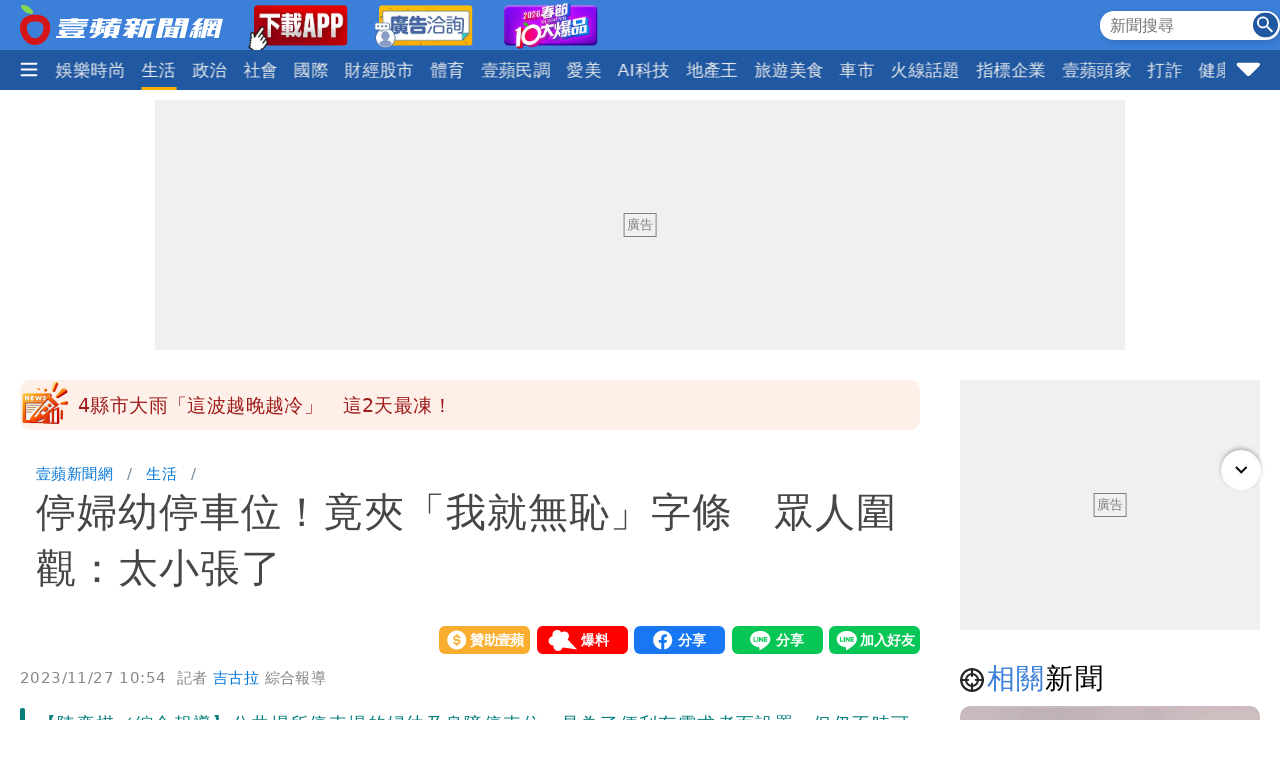

--- FILE ---
content_type: text/html; charset=utf-8
request_url: https://news.nextapple.com/life/20231127/564CA40612B14CA33FBFFECEB87E5C2E
body_size: 21793
content:
<!DOCTYPE html>
<html lang="zh-Hant-TW">
    <head>
        
<script>
    //<!-- Google Tag Manager -->
    (function (w, d, s, l, i) {
        w[l] = w[l] || [];
        w[l].push({'gtm.start':
                    new Date().getTime(), event: 'gtm.js'});
        var f = d.getElementsByTagName(s)[0],
                j = d.createElement(s), dl = l != 'dataLayer' ? '&l=' + l : '';
        j.async = true;
        j.src =
                'https://www.googletagmanager.com/gtm.js?id=' + i + dl;
        f.parentNode.insertBefore(j, f);
    })(window, document, 'script', 'dataLayer', 'GTM-T2WJ7DS');
    //<!-- End Google Tag Manager -->


</script>

<meta http-equiv="X-UA-Compatible" content="IE=edge">
<meta content="text/html; charset=UTF-8" http-equiv="content-type"/>
<meta name="viewport" content="width=device-width, initial-scale=1.0, maximum-scale=5, user-scalable=yes">

<!--  首屏必要 -->
<link rel="preconnect" href="https://www.googletagmanager.com" crossorigin>
<link rel="preconnect" href="https://securepubads.g.doubleclick.net" crossorigin>
<link rel="preconnect" href="https://pubads.g.doubleclick.net" crossorigin>
<link rel="preconnect" href="https://static.nextapple.tw" crossorigin>            
<link rel="preconnect" href="https://static-cdn.nextapple.tw" crossorigin> 
<link rel="preconnect" href="https://apis.nextapple.tw">

<!--  後期才可能用到 -->
<link rel="dns-prefetch" href="//pagead2.googlesyndication.com">
<link rel="dns-prefetch" href="//tpc.googlesyndication.com">
<link rel="dns-prefetch" href="//www.googleadservices.com">
<link rel="dns-prefetch" href="//cdn.taboola.com">

<!--  GPT 主程式 -->
<link rel="preload" href="https://securepubads.g.doubleclick.net/tag/js/gpt.js" as="script" fetchpriority="high">



<link rel="preload" href="https://static.nextapple.tw/web/layout/style/swiper-bundle.min.css" as="style" onload="this.rel = 'stylesheet'" fetchpriority="high">

<link rel="preload" href="https://static.nextapple.tw/web/layout/style/style.min.css?202512159" as="style" onload="this.rel = 'stylesheet'" fetchpriority="high">


    <link rel="preload" fetchpriority="high" type="image/webp" href="https://static-cdn.nextapple.tw/prod/2023-11/564CA40612B14CA33FBFFECEB87E5C2E/39e2572140bb88793fa8085440023d8c_750.webp" as="image">
    
<title>停婦幼停車位！竟夾「我就無恥」字條　眾人圍觀：太小張了｜壹蘋新聞網</title>
<meta name="title" itemprop="headline"  content="停婦幼停車位！竟夾「我就無恥」字條　眾人圍觀：太小張了｜壹蘋新聞網">
    <link rel="alternate" type="application/rss+xml" href="https://news.nextapple.com/api/rss/category/life?lang=TW" />
<meta name="robots" content="index,follow,max-image-preview:large">
<meta name="description" itemprop="description" content="【陳奕棋／綜合報導】公共場所停車場的婦幼及身障停車位，是為了便利有需求者而設置，但仍不時可見無相關證明的車輛停放占用。不過近日有網友發現一輛停放某處停車場幼停車位的休旅車，竟在擋風玻璃處夾了一張「我就是無恥」字條，讓旁人都驚呆了。"/>
<meta name="keywords" itemprop="keywords" content="婦幼停車位" />
<meta property="og:site_name" content="壹蘋新聞網" />
<meta property="og:type" content="article">
<meta property="og:locale" content="zh_TW"/>
<meta property="og:locale:alternate" content="zh_TW"/>
<meta property="og:title" itemprop="name" content="停婦幼停車位！竟夾「我就無恥」字條　眾人圍觀：太小張了｜壹蘋新聞網">
<meta property="og:url" itemprop="url" content="https://news.nextapple.com/life/20231127/564CA40612B14CA33FBFFECEB87E5C2E" />
<meta property="og:image" itemprop="image primaryImageOfPage" content="https://static-cdn.nextapple.tw/prod/2023-11/564CA40612B14CA33FBFFECEB87E5C2E/39e2572140bb88793fa8085440023d8c_750.jpeg" />
<meta property="og:description" content="【陳奕棋／綜合報導】公共場所停車場的婦幼及身障停車位，是為了便利有需求者而設置，但仍不時可見無相關證明的車輛停放占用。不過近日有網友發現一輛停放某處停車場幼停車位的休旅車，竟在擋風玻璃處夾了一張「我就是無恥」字條，讓旁人都驚呆了。"/>
<meta property="fb:app_id" content="508716041062461" />
<meta name="twitter:title" content="停婦幼停車位！竟夾「我就無恥」字條　眾人圍觀：太小張了｜壹蘋新聞網" />
<meta name="twitter:description" content="【陳奕棋／綜合報導】公共場所停車場的婦幼及身障停車位，是為了便利有需求者而設置，但仍不時可見無相關證明的車輛停放占用。不過近日有網友發現一輛停放某處停車場幼停車位的休旅車，竟在擋風玻璃處夾了一張「我就是無恥」字條，讓旁人都驚呆了。" />
<meta name="twitter:card" content="summary_large_image" />
<meta name="twitter:url" content="https://news.nextapple.com/life/20231127/564CA40612B14CA33FBFFECEB87E5C2E" />
<meta name="twitter:site" content="" />
<meta name="twitter:image" content="https://static-cdn.nextapple.tw/prod/2023-11/564CA40612B14CA33FBFFECEB87E5C2E/39e2572140bb88793fa8085440023d8c_750.jpeg">
<meta name="apple-itunes-app" content="app-id=1640739235">
<meta name="msvalidate.01" content="DA66A3341903A6C0C8BB26FBE1CD9D81" />
<meta name="yandex-verification" content="63e892d316298e7c" />
<meta name="msapplication-TileColor" content="#ffffff">
<meta name="msapplication-TileImage" content="https://static.nextapple.tw/web/layout/favicon/ms-icon-144x144.png">
<meta name="theme-color" content="#3B7FD9">
<meta name="apple-mobile-web-app-status-bar-style" content="#3B7FD9">
<meta name="apple-mobile-web-app-capable" content="yes">
<meta name="mobile-web-app-capable" content="yes">
<meta name="apple-mobile-web-app-title" content="壹蘋新聞網">
<meta name="google" content="notranslate">
<meta name="googlebot" content="notranslate">
   
<meta name="author" itemprop="author" content="吉古拉">

<meta name="publisher" itemprop="publisher" content="壹蘋新聞網">
<meta name="medium" content="news">
<meta name="facebook-domain-verification" content="2w4kbz9h1u86tygw39uavffzfoi7z3" />

<link rel="apple-touch-icon" sizes="57x57" href="https://static.nextapple.tw/web/layout/favicon/apple-icon-57x57.png">
<link rel="apple-touch-icon" sizes="60x60" href="https://static.nextapple.tw/web/layout/favicon/apple-icon-60x60.png">
<link rel="apple-touch-icon" sizes="72x72" href="https://static.nextapple.tw/web/layout/favicon/apple-icon-72x72.png">
<link rel="apple-touch-icon" sizes="76x76" href="https://static.nextapple.tw/web/layout/favicon/apple-icon-76x76.png">
<link rel="apple-touch-icon" sizes="114x114" href="https://static.nextapple.tw/web/layout/favicon/apple-icon-114x114.png">
<link rel="apple-touch-icon" sizes="120x120" href="https://static.nextapple.tw/web/layout/favicon/apple-icon-120x120.png">
<link rel="apple-touch-icon" sizes="144x144" href="https://static.nextapple.tw/web/layout/favicon/apple-icon-144x144.png">
<link rel="apple-touch-icon" sizes="152x152" href="https://static.nextapple.tw/web/layout/favicon/apple-icon-152x152.png">
<link rel="apple-touch-icon" sizes="180x180" href="https://static.nextapple.tw/web/layout/favicon/apple-icon-180x180.png">
<link rel="icon" type="image/png" sizes="192x192"  href="https://static.nextapple.tw/web/layout/favicon/android-icon-192x192.png">
<link rel="icon" type="image/png" sizes="32x32" href="https://static.nextapple.tw/web/layout/favicon/favicon-32x32.png">
<link rel="icon" type="image/png" sizes="96x96" href="https://static.nextapple.tw/web/layout/favicon/favicon-96x96.png">
<link rel="icon" type="image/png" sizes="16x16" href="https://static.nextapple.tw/web/layout/favicon/favicon-16x16.png">
<link rel="manifest" href="https://news.nextapple.com/manifest.webmanifest" crossorigin="use-credentials">
<link rel="shortcut icon" href="https://static.nextapple.tw/web/layout/img/favicon.ico">
<link rel="shortcut icon" type="https://static.nextapple.tw/web/layout/img/favicon.ico">
<link rel="icon" type="image/ico" href="https://static.nextapple.tw/web/layout/img/favicon.ico">
<link rel="canonical" href="https://news.nextapple.com/life/20231127/564CA40612B14CA33FBFFECEB87E5C2E"/>
<link rel="alternate" href="https://news.nextapple.com/life/20231127/564CA40612B14CA33FBFFECEB87E5C2E" hreflang="x-default" />
<link rel="alternate" href="https://news.nextapple.com/life/20231127/564CA40612B14CA33FBFFECEB87E5C2E" hreflang="zh-TW" />

<script defer src="https://static.nextapple.tw/web/layout/js/jquery.min.js"></script>
<script defer src="https://static.nextapple.tw/web/layout/js/lazyload.min.js"></script>
<script defer src="https://static.nextapple.tw/web/layout/js/swiper-bundle7.min.js"></script>




<script defer type="application/javascript" src="https://static.nextapple.tw/web/layout/js/common.min.js?20260108"></script>





       


       
        <script>
            options = {
                artid: "564CA40612B14CA33FBFFECEB87E5C2E",
                key: "Jxt3!vSV^IEZdwn8u*FH(FjI2e(9L#(x",
                iv: "nextapple3863957",
                url: "https://api.nextapple.com.tw/api/referral/share"
            };
        </script>
        
        <script>
    const intialData = { 
        event:'article_view_event',
                article_id:"564CA40612B14CA33FBFFECEB87E5C2E",
                page_type:"ARTICLE",
                category:"生活",
                article_title:"停婦幼停車位！竟夾「我就無恥」字條　眾人圍觀：太小張了",
            };
    dataLayer.push(intialData);
    
</script>
        
        
                
        <link rel="preload" href="https://static.nextapple.tw/web/layout/style/comments.min.css?20240430" as="style" onload="this.rel = 'stylesheet'">
        <link rel="preload" href="https://static.nextapple.tw/web/layout/style/article.min.css?2025091202" as="style" onload="this.rel = 'stylesheet'">
                <script defer src="https://static.nextapple.tw/web/layout/js/crypto-js.min.4.1.1.js"></script>
        <script defer src="https://static.nextapple.tw/web/layout/js/infinite-scroll.pkgd.min.js"></script>
        <script async type="application/javascript" src="//anymind360.com/js/8117/ats.js"></script>
        <script async type="application/javascript" src="https://static.nextapple.tw/web/layout/js/prebid7.44.0.js?20230414"></script>
        <script defer src="https://cdn.jsdelivr.net/npm/@fancyapps/ui@4.0/dist/fancybox.umd.js"></script>
        <link rel="preload"  href="https://cdn.jsdelivr.net/npm/@fancyapps/ui@4.0/dist/fancybox.css" as="style" onload="this.rel = 'stylesheet'"/>
        <script>

            var mt_NOAD = false;          

                var targeting = {
                    article_id: '564CA40612B14CA33FBFFECEB87E5C2E',
                    CAT: 'life',
                    KY: 'theme_即時7,cat_焦點,婦幼停車位'
                };
                var layoutUrl = 'https://static.nextapple.tw/web/layout/';
                var DFP = '';
                var strDFP = 'realtime_life_detail_';
                var  GTM = 'GTM-T2WJ7DS'
                var  GAM_ID = '22813524009'
                var  strCanonical = 'https://news.nextapple.com/life/20231127/564CA40612B14CA33FBFFECEB87E5C2E';
                var relatedArticleUrls = ["https:\/\/news.nextapple.com\/life\/20240429\/8489DFAB1E69102D0D5AAE5A6A6B7774","https:\/\/news.nextapple.com\/life\/20240422\/DAD572018D59FDD57540322A73B033AE","https:\/\/news.nextapple.com\/life\/20240415\/801475D901E3BF3F16B03F9E56EF609A","https:\/\/news.nextapple.com\/life\/20240408\/49F9436913CEB7490A02D3EE3AC4CBA9","https:\/\/news.nextapple.com\/life\/20240403\/A9D394EF8AE40DCFC94DB45058D8C1A4"];
                var isOver18 = false;                
                
        </script>
                    <script defer type="application/javascript" src="https://static.nextapple.tw/web/layout/js/article.min.js?20260108"></script>
           

    </head>
    <body class="single life"  style="display: none;">
        <!-- Google Tag Manager (noscript) -->
        <noscript><iframe src="https://www.googletagmanager.com/ns.html?id=GTM-T2WJ7DS" height="0" width="0" style="display:none;visibility:hidden"></iframe></noscript>
        <!-- End Google Tag Manager (noscript) -->
        <div id='interscroller' class="na-ad-m">
            
        </div>
        <div id='div-gpt-ad-1731555585446-0' ></div>
        
<nav id="nav" >
    <div class="top" style="height: 50px;">
        <div class="container">
            <div class="brand" style="margin-right:5px;">
                <a href="/">
                    <img class="b-logo" src="https://static.nextapple.tw/web/layout/img/logo1201.svg" alt="壹蘋新聞網" width="203" height="40">
                    <img class="b-logo-m" src="https://static.nextapple.tw/web/layout/img/logo_short.svg" alt="壹蘋新聞網" style="max-height:36px;"  width="91" height="36">
                </a>
                <a class="app" target="_blank" href="https://news.nextapple.com/download">
                    <img src="https://static.nextapple.tw/web/layout/img/app11042.webp" alt="下載壹蘋新聞網APP" height="60" width="100">
                </a>
                <a class="app" target="_blank" href="https://news.nextapple.com/ad">
                    <img src="https://static.nextapple.tw/web/layout/ad/ad_service_web_banner.webp" alt="壹蘋智能廣告" height="60" width="100">
                </a>
                <a class="app" target="_blank" href="https://cnyhot.nextapple.com/vote/">
                    <img src="https://static.nextapple.tw/web/layout/ad/cnyhot.webp" alt="2026春節十大爆品" height="60" width="100">
                </a>

            </div>
            <div class="other">
                
                <svg class="search-icon" width="26" height="26" viewBox="0 0 59.9 59.9" style="cursor: pointer;">
                <circle cx="29.95" cy="30.04" r="29.95" style="fill: #2158a2;"/>
                <g>
                <circle cx="23.37" cy="23.46" r="12.05" style="fill: none; stroke: #fff; stroke-miterlimit: 10; stroke-width: 5px;"/>
                <line x1="36.46" y1="36.55" x2="46.07" y2="46.16" style="fill: none; stroke: #fff; stroke-linecap: round; stroke-linejoin: round; stroke-width: 5.02px;"/>
                </g>
                </svg>
                <div class="search">
                    <form onsubmit="return searchOnSubmit(this)" id="search_head">
                        <input type="text" placeholder="新聞搜尋">
                        <svg width="25" height="25" viewBox="0 0 25 25" onclick="$('form#search_head').submit()" style="cursor:pointer;">
                        <g id="Group_231" data-name="Group 231" transform="translate(-1067 -19)">
                        <circle id="Ellipse_1" data-name="Ellipse 1" cx="12.5" cy="12.5" r="12.5" transform="translate(1067 19)" fill="#2058a2"></circle>
                        <path id="Subtraction_1" data-name="Subtraction 1" d="M14.637,16h0l-4.573-4.564v-.722l-.247-.256a5.955,5.955,0,1,1,.641-.641l.256.247h.722L16,14.637,14.637,16ZM5.946,1.83a4.117,4.117,0,1,0,4.117,4.117A4.121,4.121,0,0,0,5.946,1.83Z" transform="translate(1071 23)" fill="#fff"></path>
                        </g>
                        </svg>
                    </form>
                </div>
                
                <a class="app-m" target="_blank" href="https://news.nextapple.com/app" style="margin-left:4px;">
                    <img src="https://static.nextapple.tw/web/layout/img/app1201.svg" alt="下載壹蘋新聞網APP" height="26" width="61" style="height:26px;">
                </a>
                
            </div>
        </div>
    </div>
    <div class="bottom">
        <div class="container">
            <div class="ham-menu-btn">
                <span>
                    <svg height="15" viewbox="0 0 310 259.34375">
                    <g inkscape:label="Layer 1" inkscape:groupmode="layer" id="layer1" transform="translate(10.015625,-803.03125)">
                    <g id="g3837">
                    <path inkscape:connector-curvature="0" id="path3785-0" d="m 19.668179,1032.694 250.646101,0 0,0" style="fill:none;stroke:#fff;stroke-width:37;stroke-linecap:round;stroke-linejoin:miter;stroke-miterlimit:4;stroke-opacity:1;stroke-dasharray:none" />
                    <path inkscape:connector-curvature="0" id="path3785-0-9" d="m 19.668179,932.694 250.646101,0 0,0" style="fill:none;stroke:#fff;stroke-width:37;stroke-linecap:round;stroke-linejoin:miter;stroke-miterlimit:4;stroke-opacity:1;stroke-dasharray:none" />
                    <path inkscape:connector-curvature="0" id="path3785-0-4" d="m 19.668179,832.694 250.646101,0 0,0" style="fill:none;stroke:#fff;stroke-width:37;stroke-linecap:round;stroke-linejoin:miter;stroke-miterlimit:4;stroke-opacity:1;stroke-dasharray:none" />
                    </g>
                    </g>
                    </svg>

                </span>
            </div>
            
            <div class="swiper">
                <div class="swiper-wrapper">
                
                                       
                                                                                                                                        <div class="swiper-slide">
                                    <div class="dropdown">
                                        <a class="dropdown-btn item-link   " href="https://news.nextapple.com/realtime/latest">
                                                                                            最新                                                                                    </a>
                                                                            </div>
                                </div>
                                                                                                                                                                                                                        <div class="swiper-slide">
                                    <div class="dropdown">
                                        <a class="dropdown-btn item-link   " href="https://news.nextapple.com/realtime/recommend">
                                                                                            焦點                                                                                    </a>
                                                                            </div>
                                </div>
                                                                                                                                                                                                                        <div class="swiper-slide">
                                    <div class="dropdown">
                                        <a class="dropdown-btn item-link   " href="https://news.nextapple.com/realtime/hit">
                                                                                            熱門                                                                                    </a>
                                                                            </div>
                                </div>
                                                                                                                                                                                                                        <div class="swiper-slide">
                                    <div class="dropdown">
                                        <a class="dropdown-btn item-link   " href="https://news.nextapple.com/realtime/entertainment">
                                                                                            娛樂時尚                                                                                    </a>
                                                                            </div>
                                </div>
                                                                                                                                                                                                                        <div class="swiper-slide">
                                    <div class="dropdown">
                                        <a class="dropdown-btn item-link  active " href="https://news.nextapple.com/realtime/life">
                                                                                            生活                                                                                    </a>
                                                                            </div>
                                </div>
                                                                                                                                                                                                                        <div class="swiper-slide">
                                    <div class="dropdown">
                                        <a class="dropdown-btn item-link   " href="https://news.nextapple.com/realtime/politics">
                                                                                            政治                                                                                    </a>
                                                                            </div>
                                </div>
                                                                                                                                                                                                                        <div class="swiper-slide">
                                    <div class="dropdown">
                                        <a class="dropdown-btn item-link   " href="https://news.nextapple.com/realtime/local">
                                                                                            社會                                                                                    </a>
                                                                            </div>
                                </div>
                                                                                                                                                                                                                        <div class="swiper-slide">
                                    <div class="dropdown">
                                        <a class="dropdown-btn item-link   " href="https://news.nextapple.com/realtime/international">
                                                                                            國際                                                                                    </a>
                                                                            </div>
                                </div>
                                                                                                                                                                                                                        <div class="swiper-slide">
                                    <div class="dropdown">
                                        <a class="dropdown-btn item-link   " href="https://news.nextapple.com/realtime/finance">
                                                                                            財經股市                                                                                    </a>
                                                                            </div>
                                </div>
                                                                                                                                                                                                                        <div class="swiper-slide">
                                    <div class="dropdown">
                                        <a class="dropdown-btn item-link   " href="https://news.nextapple.com/realtime/sports">
                                                                                            體育                                                                                    </a>
                                                                            </div>
                                </div>
                                                                                                                                                                                                                        <div class="swiper-slide">
                                    <div class="dropdown">
                                        <a class="dropdown-btn item-link   " href="https://news.nextapple.com/realtime/survey">
                                                                                            壹蘋民調                                                                                    </a>
                                                                            </div>
                                </div>
                                                                                                                                                                                                                        <div class="swiper-slide">
                                    <div class="dropdown">
                                        <a class="dropdown-btn item-link   " href="https://news.nextapple.com/realtime/aesthetic">
                                                                                            愛美                                                                                    </a>
                                                                            </div>
                                </div>
                                                                                                                                                                                                                        <div class="swiper-slide">
                                    <div class="dropdown">
                                        <a class="dropdown-btn item-link   " href="https://news.nextapple.com/realtime/aitech">
                                                                                            AI科技                                                                                    </a>
                                                                            </div>
                                </div>
                                                                                                                                                                                                                        <div class="swiper-slide">
                                    <div class="dropdown">
                                        <a class="dropdown-btn item-link   " href="https://news.nextapple.com/realtime/property">
                                                                                            地產王                                                                                    </a>
                                                                                                                        <div class="dropdown-content"  >
                                                                                        <a href="https://news.nextapple.com/gallery/property/市場交易">市場交易</a>
                                                                                        <a href="https://news.nextapple.com/gallery/property/預售屋新屋開箱">預售屋新屋開箱</a>
                                                                                        <a href="https://news.nextapple.com/gallery/property/律師解「房」">律師解「房」</a>
                                             
                                        </div>
                                                                            </div>
                                </div>
                                                                                                                                                                                                                        <div class="swiper-slide">
                                    <div class="dropdown">
                                        <a class="dropdown-btn item-link   " href="https://news.nextapple.com/realtime/eattravel">
                                                                                            旅遊美食                                                                                    </a>
                                                                            </div>
                                </div>
                                                                                                                                                                                                                        <div class="swiper-slide">
                                    <div class="dropdown">
                                        <a class="dropdown-btn item-link   " href="https://news.nextapple.com/realtime/gadget">
                                                                                            車市                                                                                    </a>
                                                                            </div>
                                </div>
                                                                                                                                                                                                                        <div class="swiper-slide">
                                    <div class="dropdown">
                                        <a class="dropdown-btn item-link   " href="https://news.nextapple.com/collection/topic">
                                                                                            火線話題                                                                                    </a>
                                                                            </div>
                                </div>
                                                                                                                                                                                                                        <div class="swiper-slide">
                                    <div class="dropdown">
                                        <a class="dropdown-btn item-link   " href="https://news.nextapple.com/collection/enterprise">
                                                                                            指標企業                                                                                    </a>
                                                                            </div>
                                </div>
                                                                                                                                                                                                                        <div class="swiper-slide">
                                    <div class="dropdown">
                                        <a class="dropdown-btn item-link   " href="https://news.nextapple.com/realtime/boss">
                                                                                            壹蘋頭家                                                                                    </a>
                                                                            </div>
                                </div>
                                                                                                                                                                                                                        <div class="swiper-slide">
                                    <div class="dropdown">
                                        <a class="dropdown-btn item-link   " href="https://news.nextapple.com/realtime/antifraud">
                                                                                            打詐                                                                                    </a>
                                                                            </div>
                                </div>
                                                                                                                                                                                                                        <div class="swiper-slide">
                                    <div class="dropdown">
                                        <a class="dropdown-btn item-link   " href="https://news.nextapple.com/realtime/healthy">
                                                                                            健康                                                                                    </a>
                                                                            </div>
                                </div>
                                                                                                                                                                                                                        <div class="swiper-slide">
                                    <div class="dropdown">
                                        <a class="dropdown-btn item-link   " href="https://news.nextapple.com/realtime/lifestyle">
                                                                                            購物                                                                                    </a>
                                                                            </div>
                                </div>
                                                                                                                                                                                                                        <div class="swiper-slide">
                                    <div class="dropdown">
                                        <a class="dropdown-btn item-link   " href="https://news.nextapple.com/realtime/gorgeous">
                                                                                            女神                                                                                    </a>
                                                                            </div>
                                </div>
                                                                                                                                                                                                                        <div class="swiper-slide">
                                    <div class="dropdown">
                                        <a class="dropdown-btn item-link   " href="https://news.nextapple.com/realtime/headlines">
                                                                                            10點強打                                                                                    </a>
                                                                            </div>
                                </div>
                                                                                                                    </div>
            </div>
                        <div class="ham-menu-btn-right">
                <span>
                <svg width="25" height="25" viewBox="0 -0.5 17 17"  class="si-glyph si-glyph-triangle-down">
    
                    
                    <defs>

                </defs>
                    <g stroke="none" stroke-width="1" fill="none" fill-rule="evenodd">
                        <path d="M10.106,12.69 C9.525,13.27 8.584,13.27 8.002,12.69 L1.561,6.246 C0.979,5.665 0.722,4.143 2.561,4.143 L15.549,4.143 C17.45,4.143 17.131,5.664 16.549,6.246 L10.106,12.69 L10.106,12.69 Z" fill="#fff" class="si-glyph-fill">

                </path>
                    </g>
                </svg>

                </span>
            </div>
                        <script>
                var intHoldNav = 3;
            </script>
            <div id="dropdown-menu"  >
            </div>
        </div>
    </div>
</nav>        <main>
            <div class="container">
                <div id='headbanner' class="na-ad-pc">
                    
                </div>
                <div style="margin: 0 auto 30px auto;"  class="na-ad-pc"></div>
                <div class="row">
                    
                    <div id="main-content" class=" stories-container">
                                            <div id="marquee" class="flex tw-marquee background_dandelion " style="height:50px;line-height: 50px;background-color:#fef0e8;font-size:19px;border-radius:10px;" data-top-offset="150">
                            <img src="https://static.nextapple.tw/web/layout/img/breakingNews03.webp" style="margin-right:8px;" alt="Breaking news" width="50" height="50">
                                <div class="marquee-container width-full height-full box--overflow-hidden position_relative">
                                    <div class="swiper" style="height:50px;">
                                        <div class="swiper-wrapper">
                                                                                            <div class="swiper-slide">
                                                    <a href="https://news.nextapple.com/life/20260120/DA739FEFAA90CF2CFBC2E39E3EC99341" target="_blank" style="color:#9E1A1A;height:50px;line-height: 50px;">4縣市大雨「這波越晚越冷」　這2天最凍！</a>
                                                </div>
                                                                                            <div class="swiper-slide">
                                                    <a href="https://news.nextapple.com/international/20260120/2609A59EBAF02C956D1065FD29B52D6F" target="_blank" style="color:#9E1A1A;height:50px;line-height: 50px;">諾貝爾獎夢碎！川普翻臉：不再顧慮和平　絕對拿下格陵蘭</a>
                                                </div>
                                                                                            <div class="swiper-slide">
                                                    <a href="https://news.nextapple.com/entertainment/20260120/836D679AB03818047AD7F555D5E7D13C" target="_blank" style="color:#9E1A1A;height:50px;line-height: 50px;">紅毯傳奇落幕！義大利時尚巨擘范倫鐵諾辭世　享耆壽93歲</a>
                                                </div>
                                                                                    </div>
                                    </div>
                                </div>
                            </div>
                                            
                        <div class="infScroll">
                            <header>
                                                                <ul class="breadcrumb">
                                    <li ><a href="https://news.nextapple.com/">壹蘋新聞網</a></li>
                                                                        <li ><a href="https://news.nextapple.com/realtime/life">生活</a></li>
                                                    
                                    <li ><h1>停婦幼停車位！竟夾「我就無恥」字條　眾人圍觀：太小張了</h1></li>
                                </ul>
                                                                <div class="post-meta">
                                    <div>
                                    </div>
                                    <div class="social-btns">
                                        <div class="social-btn">
                                            <div><a href="https://pay.soundon.fm/podcasts/f56a52a8-4a04-4936-affe-3eb8c5ac96db" target="_blank">贊助壹蘋</a></div>
                                        </div>
                                        <div class="social-btn">
                                            <div><a href="https://reporting.nextapple.com/" target="_blank">我要爆料</a></div>
                                        </div>
                                        <div class="social-btn">
                                            <div>
                                                <div class="fb-share-button" data-href="https://news.nextapple.com/life/20231127/564CA40612B14CA33FBFFECEB87E5C2E" data-layout="button" data-size="large"><a target="_blank" href="https://www.facebook.com/sharer/sharer.php?u=https://news.nextapple.com/life/20231127/564CA40612B14CA33FBFFECEB87E5C2E&amp;src=sdkpreparse" class="fb-xfbml-parse-ignore">分享</a></div>
                                            </div>
                                        </div>
                                        <div class="social-btn">
                                            <div>
                                                <div class="line-it-button" data-lang="zh_Hant" data-type="share-a" data-env="REAL" data-url="https://news.nextapple.com/life/20231127/564CA40612B14CA33FBFFECEB87E5C2E" data-color="default" data-size="large" data-count="false" data-ver="3" style="display: none;"></div>
                                            </div>
                                        </div>
                                        <div class="social-btn">
                                            <div>
                                                <div class="line-it-button" data-lang="zh_Hant" data-type="friend" data-env="REAL"   data-lineId="@nextapple" style="display: none;"></div>
                                            </div>
                                        </div>
                                    </div>
                                </div>
                                <div style="font-size:15px; color: #878787;"> 
                                <time style="margin-right: 5px;" datetime="2023-11-27T10:54:00+08:00">2023/11/27 10:54</time>
                                <span class="author">            
                                                                 
                                                                                                            記者  
                                      
                                    <a style="color: #0275d8;" href="https://news.nextapple.com/search/author/b36984d8-b84a-4c2e-a48e-cd7776039236" rel="author"> 吉古拉</a>
                                                                                                    綜合報導
                                </span>
                                </div>
                                                                
                                                            
                                                                    <blockquote>
                                        <div>【陳奕棋／綜合報導】公共場所停車場的婦幼及身障停車位，是為了便利有需求者而設置，但仍不時可見無相關證明的車輛停放占用。不過近日有網友發現一輛停放某處停車場幼停車位的休旅車，竟在擋風玻璃處夾了一張「我就是無恥」字條，讓旁人都驚呆了。</div>
                                    </blockquote>
                                
                                <figure>
                                    
                                                                                                                    <div style="position: relative;" data-fancybox="gallery" data-caption="銀色休旅車疑似無相關證件占用婦幼停車位，雨刷還夾上「我就是無恥」字條。翻攝自臉書「路上觀察學院」" href="https://static-cdn.nextapple.tw/prod/2023-11/564CA40612B14CA33FBFFECEB87E5C2E/39e2572140bb88793fa8085440023d8c_1280.webp">
                                        <img style="cursor:pointer;" 
                                            data-src="https://static-cdn.nextapple.tw/prod/2023-11/564CA40612B14CA33FBFFECEB87E5C2E/39e2572140bb88793fa8085440023d8c_750.webp" 
                                            data-srcset="https://static-cdn.nextapple.tw/prod/2023-11/564CA40612B14CA33FBFFECEB87E5C2E/39e2572140bb88793fa8085440023d8c_750.webp 2x,https://static-cdn.nextapple.tw/prod/2023-11/564CA40612B14CA33FBFFECEB87E5C2E/39e2572140bb88793fa8085440023d8c_1280.webp 1x" 
                                            src="[data-uri]" alt="銀色休旅車疑似無相關證件占用婦幼停車位，雨刷還夾上「我就是無恥」字條。翻攝自臉書「路上觀察學院」">
                                            

                                            <div class="zoom"></div>
                                        </div>
                                                                        <figcaption>銀色休旅車疑似無相關證件占用婦幼停車位，雨刷還夾上「我就是無恥」字條。翻攝自臉書「路上觀察學院」</figcaption>
                                </figure>
                                
                            </header>
                                                        <div class="post-content">
                                                                
                                
                                                                                                                                                                                <p>男網友在臉書「路上觀察學院」貼出他目擊拍攝的照片說：「吃了誠實豆沙包？」畫面中的銀色休旅車擋風玻璃超黑，很難看出車內是否放置或貼上婦幼停車證，卻在擋風玻璃外側，用雨刷夾了一張「我就是無恥　才來停婦幼車位」，讓發文者嘖嘖稱奇。</p>
                                                                                                                                                                                                                                                                                                                                                                    <figure>
                                                    <div style="position: relative;" data-fancybox="gallery" data-caption="休旅車停放在婦幼停車位上，擋風玻璃貼的隔熱紙超黑，視線幾乎無法穿透。翻攝自臉書「路上觀察學院」" href="https://static-cdn.nextapple.tw/prod/2023-11/564CA40612B14CA33FBFFECEB87E5C2E/04d3bc703320e3625c5f8c4a9ae1b0ca_1280.webp">
                                                        <img style="cursor:pointer;" 
                                                        src="[data-uri]"     
                                                        data-src="https://static-cdn.nextapple.tw/prod/2023-11/564CA40612B14CA33FBFFECEB87E5C2E/04d3bc703320e3625c5f8c4a9ae1b0ca_1280.webp" 
                                                        data-srcset="https://static-cdn.nextapple.tw/prod/2023-11/564CA40612B14CA33FBFFECEB87E5C2E/04d3bc703320e3625c5f8c4a9ae1b0ca_750.webp 2x,https://static-cdn.nextapple.tw/prod/2023-11/564CA40612B14CA33FBFFECEB87E5C2E/04d3bc703320e3625c5f8c4a9ae1b0ca_1280.webp 1x" 
                                                        alt="休旅車停放在婦幼停車位上，擋風玻璃貼的隔熱紙超黑，視線幾乎無法穿透。翻攝自臉書「路上觀察學院」">

                                                        <div class="zoom"></div>
                                                    </div>
                                                    <figcaption>休旅車停放在婦幼停車位上，擋風玻璃貼的隔熱紙超黑，視線幾乎無法穿透。翻攝自臉書「路上觀察學院」</figcaption>
                                                </figure>
                                                                                                                                                                                                <p>孕婦及0-6歲兒童停車證注意事項 :<br>1.目前產檢及出生醫療院所會依孕婦或兒童手冊發放婦幼停車證。<br>2.停車條件需載有孕婦或0-6歲兒童。<br>3.違規占用婦幼停車位者,將處600元以上、1200元以下罰鍰。<br>4.若遺失請攜帶兒童手冊或孕婦手冊請至社會處兒少科及18鄉鎮市衛生所補發。</p>
                                                                                                                <div style="margin: 0 auto;">
                                            <div id="ad02_inarticlebanner01" style="display:none;text-align:center;border-style: solid;border-width: 1px;border-color: #ddd;font-size: 11px;width: fit-content;margin: 0 auto;color: #787676;border-radius: 3px;padding: 2px;margin-bottom: 2px;">廣告</div>
                                            <div id='inarticlebanner01' class="na-ad-pc" style="text-align: center;">
                                                
                                            </div>
                                            <div id='m_inarticlebanner01' class="na-ad-m" style="text-align: center;">
                                                
                                            </div>
                                        </div>
                                                                                                                                                                                                                                                                                                                                <figure>
                                                    <div style="position: relative;" data-fancybox="gallery" data-caption="雨刷夾了「我就是無恥　才來停婦幼車位」字條。翻攝自臉書「路上觀察學院」" href="https://static-cdn.nextapple.tw/prod/2023-11/564CA40612B14CA33FBFFECEB87E5C2E/e159082502fcde2e30a3826b64051ecc_1280.webp">
                                                        <img style="cursor:pointer;" 
                                                        src="[data-uri]"     
                                                        data-src="https://static-cdn.nextapple.tw/prod/2023-11/564CA40612B14CA33FBFFECEB87E5C2E/e159082502fcde2e30a3826b64051ecc_1280.webp" 
                                                        data-srcset="https://static-cdn.nextapple.tw/prod/2023-11/564CA40612B14CA33FBFFECEB87E5C2E/e159082502fcde2e30a3826b64051ecc_750.webp 2x,https://static-cdn.nextapple.tw/prod/2023-11/564CA40612B14CA33FBFFECEB87E5C2E/e159082502fcde2e30a3826b64051ecc_1280.webp 1x" 
                                                        alt="雨刷夾了「我就是無恥　才來停婦幼車位」字條。翻攝自臉書「路上觀察學院」">

                                                        <div class="zoom"></div>
                                                    </div>
                                                    <figcaption>雨刷夾了「我就是無恥　才來停婦幼車位」字條。翻攝自臉書「路上觀察學院」</figcaption>
                                                </figure>
                                                                                                                                                                                                <p>網友熱議指出，「明顯別人放的，但放的好」、「太小張了！還要靠過去才看得清楚，建議放的人下次用大張一點🤣」、「人家幫他放的吧」、「原來這種無恥的素質，是可以上國道的欸，要筆記一下」、「檢舉罰1200元，我有送件舉發過，身心障礙車位亦同」、「拍照檢舉&gt;寫紙條陷害車主」。</p>
                                                                                                                <div style="margin: 0 auto;">
                                            <div id="ad02_inarticlebanner02" style="display:none;text-align:center;border-style: solid;border-width: 1px;border-color: #ddd;font-size: 11px;width: fit-content;margin: 0 auto;color: #787676;border-radius: 3px;padding: 2px;margin-bottom: 2px;">廣告</div>
                                            <div id='inarticlebanner02' class="na-ad-pc" style="text-align: center;">
                                                
                                            </div>
                                            <div id='m_inarticlebanner02' class="na-ad-m" style="text-align: center;">
                                                
                                            </div>
                                        </div>
                                                                                                                                                                                                                                                                                                                                <figure>
                                                    <div style="position: relative;" data-fancybox="gallery" data-caption="網友同聲譴責休旅車車主。翻攝自臉書「路上觀察學院」" href="https://static-cdn.nextapple.tw/prod/2023-11/564CA40612B14CA33FBFFECEB87E5C2E/06b17ba507e71f9333e9e47291da6c27_1280.webp">
                                                        <img style="cursor:pointer;" 
                                                        src="[data-uri]"     
                                                        data-src="https://static-cdn.nextapple.tw/prod/2023-11/564CA40612B14CA33FBFFECEB87E5C2E/06b17ba507e71f9333e9e47291da6c27_1280.webp" 
                                                        data-srcset="https://static-cdn.nextapple.tw/prod/2023-11/564CA40612B14CA33FBFFECEB87E5C2E/06b17ba507e71f9333e9e47291da6c27_750.webp 2x,https://static-cdn.nextapple.tw/prod/2023-11/564CA40612B14CA33FBFFECEB87E5C2E/06b17ba507e71f9333e9e47291da6c27_1280.webp 1x" 
                                                        alt="網友同聲譴責休旅車車主。翻攝自臉書「路上觀察學院」">

                                                        <div class="zoom"></div>
                                                    </div>
                                                    <figcaption>網友同聲譴責休旅車車主。翻攝自臉書「路上觀察學院」</figcaption>
                                                </figure>
                                                                                                                                                                                                <figure><a href="https://reporting.nextapple.com/" target="_blank" rel="noopener"><img src="https://static.nextapple.tw/web/layout/img/article_complain.webp" alt="壹蘋新聞網-投訴爆料" width="100%" height="100%"></a></figure>
<p>爆料網址：<a href="https://reporting.nextapple.com/" target="_blank" rel="noopener">reporting.nextapple.com</a></p>
<p>爆料信箱：<a href="mailto:news@nextapple.com" target="_blank" rel="noopener">news@nextapple.com</a></p>
<p>★加入<a href="https://page.line.me/?accountId=nextapple" target="_blank" rel="noopener">《壹蘋》Line</a>，和我們做好友！</p>
<p data-filter="no_line_today">★下載<a href="https://tw.nextapple.com/download" target="_blank" rel="noopener">《壹蘋新聞網》APP</a></p>
<p data-filter="no_line_today">★Facebook 按讚追蹤</p>
<p data-filter="no_line_today">☞<a href="https://www.facebook.com/nextapple.entertainment" target="_blank" rel="noopener">壹蘋娛樂粉專</a> ☞<a href="https://www.facebook.com/nextapplenews.tw" target="_blank" rel="noopener">壹蘋新聞網粉專</a></p>
                                                                                                                                        
                                
                            
                                                                
                                <section class="article-tags" aria-labelledby="article-tags__title">
                                <h2 id="article-tags__title" class="article-tags__title">文章標籤</h2>
                                <ul class="article-tags__list">
                                                                                                                <li class="article-tags__item">
                                    <a rel="tag" href="https://news.nextapple.com/tag/%E5%A9%A6%E5%B9%BC%E5%81%9C%E8%BB%8A%E4%BD%8D/1b51e9394a5a4834b1b912cc01e66bb1">婦幼停車位</a>
                                    </li>
                                                                     </ul>
                                </section>

                              
                                                                <div >
                                                                        <hr>
                                    <div class="scrollToNext">
                                        <div>
                                        <img data-src="https://static.nextapple.tw/web/layout/img/clicktonext.png" alt="點擊閱讀下一則新聞">
                                        <strong >點擊閱讀下一則新聞</strong>
                                        </div>
                                        <div class="text" style="text-align: center; margin:20px 0; display:block">唐綺陽星座｜雙魚別過勞　牡羊、金牛財運佳　巨蟹感情曖昧</div>
                                    </div>
                                    
                                    <hr>
                                                                    </div>
                            
                                <!-- taboola ad_text start-->
                                <p>
                                <div id="taboola-below-article-text-links" class="taboola-ad"></div>
                                
                                </p>
                                <!-- taboola ad_text end -->
                                <div class="flex" style="justify-content: center;">
                                    <div id='lrec07' class="na-ad-pc" style="padding: 10px 0;">
                                        
                                    </div>
                                    <div id='m_lrec01' class="na-ad-m" style="padding: 10px 0;">
                                        
                                    </div>
                                </div>
                                
                            </div>
                                                        
                            
                            <div class="post-comments" id="post-comments">
                                
                                <div id="fb-root"></div>
                                
                                                                                                <div class="fb-comments" data-href="https://news.nextapple.com/life/20231127/564CA40612B14CA33FBFFECEB87E5C2E" data-width="100%" data-numposts="5"></div>
                                                                                        
                            </div>

                            

                            <div id="taboola-below-article-feed"></div>
                            
                        
                            
                            <div class="flex" style="justify-content: center;">
                                <div id='lrec08' class="na-ad-pc" style="padding: 10px 15px;">
                                    
                                </div>
                                <div id='lrec09' class="na-ad-pc" style="padding: 10px 15px;">
                                    
                                </div>
                                <div id='m_lrec02' class="na-ad-m" style="padding: 10px 0;">
                                    
                                </div>
                            </div>
                            <div class="side-share subshadow">
                                <div class="social-btn">
                                    <div><a href="https://pay.soundon.fm/podcasts/f56a52a8-4a04-4936-affe-3eb8c5ac96db" target="_blank">贊助壹蘋</a></div>
                                </div>
                                <div class="social-btn">
                                    <div><a href="https://reporting.nextapple.com/" target="_blank">我要爆料</a></div>
                                </div>
                                <div class="social-btn">
                                    <div>
                                        <div class="fb-share-button" data-href="https://news.nextapple.com/life/20231127/564CA40612B14CA33FBFFECEB87E5C2E" data-layout="button" data-size="large"><a target="_blank" href="https://www.facebook.com/sharer/sharer.php?u=https://news.nextapple.com/life/20231127/564CA40612B14CA33FBFFECEB87E5C2E&amp;src=sdkpreparse" class="fb-xfbml-parse-ignore">分享</a></div>
                                    </div>
                                </div>
                                <div class="social-btn">
                                    <div>
                                        <div class="line-it-button" data-lang="zh_Hant" data-type="share-a" data-env="REAL" data-url="https://news.nextapple.com/life/20231127/564CA40612B14CA33FBFFECEB87E5C2E" data-color="default" data-size="large" data-count="false" data-ver="3" style="display: none;"></div>
                                    </div>
                                </div>
                                <div class="social-btn">
                                    <div>
                                        <div class="line-it-button" data-lang="zh_Hant" data-type="friend" data-env="REAL"   data-lineId="@nextapple" style="display: none;"></div>
                                    </div>
                                </div>
                            </div>
                            
                                
                        </div>
                       
                        <div class="scroller-status" style="text-align:center;">
                            <div class="infinite-scroll-request loader-ellips">loading</div>
                            <p class="infinite-scroll-last"></p>
                            <p class="infinite-scroll-error"></p>
                            
                        </div>
                       
                    </div>


                    <aside id="side-bar">
    <div class="block">
        <div id="lrec01">
            
        </div>
    </div>
    <div class="block">
        <div id="lrec02">
            
        </div>
    </div>
                <div class="block">
            <div class="post-featured partner">
                <h4><span>相關</span>新聞</h4>
                                                        <article class="post-style1" itemscope="" itemprop="post">
                                                <a href="https://news.nextapple.com/life/20240429/8489DFAB1E69102D0D5AAE5A6A6B7774">
                            <figure>
                                                                    <img data-src="https://static-cdn.nextapple.tw/prod/2024-04/8489DFAB1E69102D0D5AAE5A6A6B7774/65fd474a25cd239e7940659a38f9db40_512.webp" alt="唐綺陽星座｜雙魚別過勞　牡羊、金牛財運佳　巨蟹感情曖昧" src="[data-uri]">
                                                                                                    <svg viewBox="0 0 51 51" style="position: absolute; right: 10px; bottom: 10px; width: 40px; opacity: 0.8;">
                                    <path id="_Color" d="M25.5,51A25.5,25.5,0,1,1,51,25.5,25.529,25.529,0,0,1,25.5,51ZM15.3,22.95l10.2,10.2,10.2-10.2Z" transform="translate(0 51) rotate(-90)" fill="#fff"/>
                                    </svg>
                                                            </figure>
                        </a>
                        <div class="post-inner">
                            <div>
                                <h3 itemprop="name" style="display:contents;">
                                    <a class="post-title" href="https://news.nextapple.com/life/20240429/8489DFAB1E69102D0D5AAE5A6A6B7774">唐綺陽星座｜雙魚別過勞　牡羊、金牛財運佳　巨蟹感情曖昧</a>
                                </h3>
                                <p>【即時中心／綜合報導】本周運勢為何呢？星座專家唐綺陽表示，木星靠近雙子，驟變後迎來新契機，帶動平台開課的學習熱潮。冥王星逆行，星盤有星在1~3度者，將面臨人生新局面，星盤有開創度數者，率先面對改變，須回過頭來檢視決策的成效。金星進金牛，人們能享受生活的美好，對美食或五感上有所追求。火星進牡羊，遇事即知即行，想要表現自我，具備才能、動力者或長相俊美者，做自己最能受惠。自以為是的人，當心闖禍被討厭，遇到突發事件要自覺，避免脾氣爆發。</p>
                            </div>
                            <div class="post-meta">
                                <div class="category life">生活</div>
                                <time datetime="2024-04-29T06:08:00+08:00">2024/04/29 06:08</time>
                            </div>
                        </div>
                    </article>
                                                                            <article class="post-style1" itemscope="" itemprop="post">
                                                <a href="https://news.nextapple.com/life/20240422/DAD572018D59FDD57540322A73B033AE">
                            <figure>
                                                                    <img data-src="https://static-cdn.nextapple.tw/prod/2024-04/DAD572018D59FDD57540322A73B033AE/65fd474a25cd239e7940659a38f9db40_512.webp" alt="唐綺陽星座｜魔羯當省則省　處女撥雲見日　巨蟹當心過勞" src="[data-uri]">
                                                                                                    <svg viewBox="0 0 51 51" style="position: absolute; right: 10px; bottom: 10px; width: 40px; opacity: 0.8;">
                                    <path id="_Color" d="M25.5,51A25.5,25.5,0,1,1,51,25.5,25.529,25.529,0,0,1,25.5,51ZM15.3,22.95l10.2,10.2,10.2-10.2Z" transform="translate(0 51) rotate(-90)" fill="#fff"/>
                                    </svg>
                                                            </figure>
                        </a>
                        <div class="post-inner">
                            <div>
                                <h3 itemprop="name" style="display:contents;">
                                    <a class="post-title" href="https://news.nextapple.com/life/20240422/DAD572018D59FDD57540322A73B033AE">唐綺陽星座｜魔羯當省則省　處女撥雲見日　巨蟹當心過勞</a>
                                </h3>
                                <p>【即時中心／綜合報導】本周運勢為何呢？星座專家唐綺陽表示，水星順行，揮別溝通不良、人際相處或是3C容易故障等問題，5月中後努力落實計劃。木天出相位，高頻震盪期已過，帶來變化、能量猶存，5月底前請勿掉以輕心，準備迎接新局面。冥王星停滯，星盤有星在28度~2度者，嘗試打開新局面，9月底前，向舊有錯誤的模式告別，感受外來的威脅能有所體悟，接受翻新與調整。金星火星衝刺，讓人對新計畫、新造型躍躍欲試，當心成癮、弱勢受害的社會問題，避免衝突、壓迫他人造成反彈，小心刀火燙傷。</p>
                            </div>
                            <div class="post-meta">
                                <div class="category life">生活</div>
                                <time datetime="2024-04-22T06:37:00+08:00">2024/04/22 06:37</time>
                            </div>
                        </div>
                    </article>
                                                                            <article class="post-style1" itemscope="" itemprop="post">
                                                <a href="https://news.nextapple.com/life/20240415/801475D901E3BF3F16B03F9E56EF609A">
                            <figure>
                                                                    <img data-src="https://static-cdn.nextapple.tw/prod/2024-04/801475D901E3BF3F16B03F9E56EF609A/65fd474a25cd239e7940659a38f9db40_512.webp" alt="唐綺陽星座｜射手趁機衝工作　金牛財運有貴人　雙子小心弄巧成拙" src="[data-uri]">
                                                                                                    <svg viewBox="0 0 51 51" style="position: absolute; right: 10px; bottom: 10px; width: 40px; opacity: 0.8;">
                                    <path id="_Color" d="M25.5,51A25.5,25.5,0,1,1,51,25.5,25.529,25.529,0,0,1,25.5,51ZM15.3,22.95l10.2,10.2,10.2-10.2Z" transform="translate(0 51) rotate(-90)" fill="#fff"/>
                                    </svg>
                                                            </figure>
                        </a>
                        <div class="post-inner">
                            <div>
                                <h3 itemprop="name" style="display:contents;">
                                    <a class="post-title" href="https://news.nextapple.com/life/20240415/801475D901E3BF3F16B03F9E56EF609A">唐綺陽星座｜射手趁機衝工作　金牛財運有貴人　雙子小心弄巧成拙</a>
                                </h3>
                                <p>【即時中心／綜合報導】本周運勢為何呢？星座專家唐綺陽表示，本周太陽在牡羊衝刺、水星逆行牡羊、木天緊密合相。太陽在牡羊衝刺，適逢節氣交替、天氣多變化，注意照顧身體健康，當心筋骨、避免頭頸扭傷。水星逆行牡羊，適合對頭、臉造型加以補強，也是修正計畫的好時機。木天緊密合相，生活受震動影響，驟變產生新的生活型態，人們要為新狀態肩負起責任。</p>
                            </div>
                            <div class="post-meta">
                                <div class="category life">生活</div>
                                <time datetime="2024-04-15T06:27:00+08:00">2024/04/15 06:27</time>
                            </div>
                        </div>
                    </article>
                                            <article class="post-style1" itemscope="" itemprop="post" id='halfpage'>
                           
                        </article>
                                                                            <article class="post-style1" itemscope="" itemprop="post">
                                                <a href="https://news.nextapple.com/life/20240408/49F9436913CEB7490A02D3EE3AC4CBA9">
                            <figure>
                                                                    <img data-src="https://static-cdn.nextapple.tw/prod/2024-04/49F9436913CEB7490A02D3EE3AC4CBA9/65fd474a25cd239e7940659a38f9db40_512.webp" alt="唐綺陽星座｜雙魚須注意細節　牡羊工作卡關　獅子當心爛桃花" src="[data-uri]">
                                                                                                    <svg viewBox="0 0 51 51" style="position: absolute; right: 10px; bottom: 10px; width: 40px; opacity: 0.8;">
                                    <path id="_Color" d="M25.5,51A25.5,25.5,0,1,1,51,25.5,25.529,25.529,0,0,1,25.5,51ZM15.3,22.95l10.2,10.2,10.2-10.2Z" transform="translate(0 51) rotate(-90)" fill="#fff"/>
                                    </svg>
                                                            </figure>
                        </a>
                        <div class="post-inner">
                            <div>
                                <h3 itemprop="name" style="display:contents;">
                                    <a class="post-title" href="https://news.nextapple.com/life/20240408/49F9436913CEB7490A02D3EE3AC4CBA9">唐綺陽星座｜雙魚須注意細節　牡羊工作卡關　獅子當心爛桃花</a>
                                </h3>
                                <p>【即時中心／綜合報導】本周運勢為何呢？星座專家唐綺陽表示，本周木天緊密合相，星盤18-22度有星者，生活可能發生驟然變化。火土海在雙魚，有助眾人投入慈善工作，戒菸、戒酒能更順利進行，面對受害者或精神不穩定的人，若忽略容易爆發負能量，避免對問題視而不見。金水日在牡羊，適合展開新計畫，在頭臉做出改變，變化新妝容或新髮型，工作事業上創造新模式，將是好的開始。</p>
                            </div>
                            <div class="post-meta">
                                <div class="category life">生活</div>
                                <time datetime="2024-04-08T13:50:00+08:00">2024/04/08 13:50</time>
                            </div>
                        </div>
                    </article>
                                                                            <article class="post-style1" itemscope="" itemprop="post">
                                                <a href="https://news.nextapple.com/life/20240403/A9D394EF8AE40DCFC94DB45058D8C1A4">
                            <figure>
                                                                    <img data-src="https://static-cdn.nextapple.tw/prod/2024-04/A9D394EF8AE40DCFC94DB45058D8C1A4/c0eb4dc73df36899894b59e3ad7ebff6_512.webp" alt="花蓮5樓房屋傾斜！一樓「整層被壓扁」　評估須整棟拆除" src="[data-uri]">
                                                                                                    <svg viewBox="0 0 51 51" style="position: absolute; right: 10px; bottom: 10px; width: 40px; opacity: 0.8;">
                                    <path id="_Color" d="M25.5,51A25.5,25.5,0,1,1,51,25.5,25.529,25.529,0,0,1,25.5,51ZM15.3,22.95l10.2,10.2,10.2-10.2Z" transform="translate(0 51) rotate(-90)" fill="#fff"/>
                                    </svg>
                                                            </figure>
                        </a>
                        <div class="post-inner">
                            <div>
                                <h3 itemprop="name" style="display:contents;">
                                    <a class="post-title" href="https://news.nextapple.com/life/20240403/A9D394EF8AE40DCFC94DB45058D8C1A4">花蓮5樓房屋傾斜！一樓「整層被壓扁」　評估須整棟拆除</a>
                                </h3>
                                <p>【陳奕棋／綜合報導】今晨7:58分花蓮發生規模7.2強烈地震，市區一棟五層樓民宅發生房屋傾斜15度狀況，一樓早餐店被壓扁，駭人景象曝光，目前仍不清楚早餐店內是否有人員傷亡。另外，位於軒轅路的天王星大樓更直接朝車道方向傾斜崩塌，幸未造成人員傷亡。
</p>
                            </div>
                            <div class="post-meta">
                                <div class="category life">生活</div>
                                <time datetime="2024-04-03T14:26:00+08:00">2024/04/03 14:26</time>
                            </div>
                        </div>
                    </article>
                                                                            <article class="post-style1" itemscope="" itemprop="post">
                                                <a href="https://news.nextapple.com/life/20240403/9AD6F302A47A9E7F8347FF15939357F7">
                            <figure>
                                                                    <img data-src="https://static-cdn.nextapple.tw/prod/2024-04/9AD6F302A47A9E7F8347FF15939357F7/cb131186b0b86658f1bd03944fd1407d_512.webp" alt="7.2強震｜新北土城大樓傾斜　居民驚「整棟歪斜…封路了」" src="[data-uri]">
                                                                                                    <svg viewBox="0 0 51 51" style="position: absolute; right: 10px; bottom: 10px; width: 40px; opacity: 0.8;">
                                    <path id="_Color" d="M25.5,51A25.5,25.5,0,1,1,51,25.5,25.529,25.529,0,0,1,25.5,51ZM15.3,22.95l10.2,10.2,10.2-10.2Z" transform="translate(0 51) rotate(-90)" fill="#fff"/>
                                    </svg>
                                                            </figure>
                        </a>
                        <div class="post-inner">
                            <div>
                                <h3 itemprop="name" style="display:contents;">
                                    <a class="post-title" href="https://news.nextapple.com/life/20240403/9AD6F302A47A9E7F8347FF15939357F7">7.2強震｜新北土城大樓傾斜　居民驚「整棟歪斜…封路了」</a>
                                </h3>
                                <p>【陳奕棋／綜合報導】台灣東部花蓮外海今天早上7時58分發生規模7.2地震，除了離震央最為接近的花蓮縣受災最嚴重，各地也傳出災情。有網友透露，新北市土城有大樓的樑柱破損，整棟樓歪斜，警消到場封路。土城區公所緊急疏散並安置53戶。</p>
                            </div>
                            <div class="post-meta">
                                <div class="category life">生活</div>
                                <time datetime="2024-04-03T13:43:00+08:00">2024/04/03 13:43</time>
                            </div>
                        </div>
                    </article>
                                            <article class="post-style1" itemscope="" itemprop="post" id='lrec03'>
                           
                        </article>
                                                                            <article class="post-style1" itemscope="" itemprop="post">
                                                <a href="https://news.nextapple.com/international/20240403/6C0D592AC2C93AE3B3F59873E0393496">
                            <figure>
                                                                    <img data-src="https://static-cdn.nextapple.tw/prod/2024-04/6C0D592AC2C93AE3B3F59873E0393496/255966a842e7ad9e60326f8a67d520d7_512.webp" alt="台灣7.2強震！中國民眾「震感強烈」　驚呼：整棟大樓搖晃" src="[data-uri]">
                                                                                            </figure>
                        </a>
                        <div class="post-inner">
                            <div>
                                <h3 itemprop="name" style="display:contents;">
                                    <a class="post-title" href="https://news.nextapple.com/international/20240403/6C0D592AC2C93AE3B3F59873E0393496">台灣7.2強震！中國民眾「震感強烈」　驚呼：整棟大樓搖晃</a>
                                </h3>
                                <p>【陳奕棋／綜合報導】今晨(4/3)7時58分花蓮外海發生規模7.2強烈地震，不只全台有感，中國多省市的民眾也感到晃動，紛紛在社群平台微博「回報」情形，與地震有關的關鍵字占據了微博熱搜榜。網民熱議「福州整棟大樓搖晃，跑下樓了」、「廈門震感強烈」、「我在南京，晃了接近一分鐘，床和燈都在晃」。</p>
                            </div>
                            <div class="post-meta">
                                <div class="category international">國際</div>
                                <time datetime="2024-04-03T13:33:00+08:00">2024/04/03 13:33</time>
                            </div>
                        </div>
                    </article>
                                                                            <article class="post-style1" itemscope="" itemprop="post">
                                                <a href="https://news.nextapple.com/life/20240403/24EC68F1DACD04ABA1195C563AC791C8">
                            <figure>
                                                                    <img data-src="https://static-cdn.nextapple.tw/prod/2024-04/24EC68F1DACD04ABA1195C563AC791C8/2a9971d7c72ce3a155f0313e0174e76f_512.webp" alt="北市基隆路吊臂斷裂　砸中對面大樓！強震驚悚影片" src="[data-uri]">
                                                                                                    <svg viewBox="0 0 51 51" style="position: absolute; right: 10px; bottom: 10px; width: 40px; opacity: 0.8;">
                                    <path id="_Color" d="M25.5,51A25.5,25.5,0,1,1,51,25.5,25.529,25.529,0,0,1,25.5,51ZM15.3,22.95l10.2,10.2,10.2-10.2Z" transform="translate(0 51) rotate(-90)" fill="#fff"/>
                                    </svg>
                                                            </figure>
                        </a>
                        <div class="post-inner">
                            <div>
                                <h3 itemprop="name" style="display:contents;">
                                    <a class="post-title" href="https://news.nextapple.com/life/20240403/24EC68F1DACD04ABA1195C563AC791C8">北市基隆路吊臂斷裂　砸中對面大樓！強震驚悚影片</a>
                                </h3>
                                <p>【陳奕棋／綜合報導】今晨花蓮發生7.2驚天強震，台北市基隆路一處昇陽建設建案的高樓吊臂疑似斷裂，零件從高處墜落後砸中對面大樓，彈飛後墜地，景象相當驚人。</p>
                            </div>
                            <div class="post-meta">
                                <div class="category life">生活</div>
                                <time datetime="2024-04-03T12:25:00+08:00">2024/04/03 12:25</time>
                            </div>
                        </div>
                    </article>
                                                                            <article class="post-style1" itemscope="" itemprop="post">
                                                <a href="https://news.nextapple.com/life/20240403/CE4CA1D6D7BA8E66BE2A6A170D531985">
                            <figure>
                                                                    <img data-src="https://static-cdn.nextapple.tw/prod/2024-04/CE4CA1D6D7BA8E66BE2A6A170D531985/65b399ce1ce194a35c67736fbf31b271_512.webp" alt="南方澳現異象！海水倒退「漁船被拉走」　網：恐海嘯前兆" src="[data-uri]">
                                                                                                    <svg viewBox="0 0 51 51" style="position: absolute; right: 10px; bottom: 10px; width: 40px; opacity: 0.8;">
                                    <path id="_Color" d="M25.5,51A25.5,25.5,0,1,1,51,25.5,25.529,25.529,0,0,1,25.5,51ZM15.3,22.95l10.2,10.2,10.2-10.2Z" transform="translate(0 51) rotate(-90)" fill="#fff"/>
                                    </svg>
                                                            </figure>
                        </a>
                        <div class="post-inner">
                            <div>
                                <h3 itemprop="name" style="display:contents;">
                                    <a class="post-title" href="https://news.nextapple.com/life/20240403/CE4CA1D6D7BA8E66BE2A6A170D531985">南方澳現異象！海水倒退「漁船被拉走」　網：恐海嘯前兆</a>
                                </h3>
                                <p>【陳奕棋／綜合報導】台灣東部外海今天早上7時58分發生規模7.2地震，除了離震央最為接近的花蓮縣受災最嚴重，各地也傳出災情。有網友轉發影片，宜蘭南方澳漁港驚現海水倒退回流異相，驚疑「海嘯前兆？」是否該儘快往高處避難。</p>
                            </div>
                            <div class="post-meta">
                                <div class="category life">生活</div>
                                <time datetime="2024-04-03T12:15:00+08:00">2024/04/03 12:15</time>
                            </div>
                        </div>
                    </article>
                                            <article class="post-style1" itemscope="" itemprop="post" id='lrec04'>
                           
                        </article>
                                                                    </div>
        </div>
                <div class="block">
            <div class="post-featured partner">
                <h4><span>最新</span>新聞</h4>
                                        <article class="post-style1" itemscope="" itemprop="post">
                        <div id="taboola-below-article-right-rail-thumbnails"></div>
                        
                    </article>
                                                        <article class="post-style1" itemscope="" itemprop="post">
                                                <a href="https://news.nextapple.com/entertainment/20260120/75BD5BE10592740D0085877C2A50F57C">
                            <figure>
                                                                    <img data-src="https://static-cdn.nextapple.tw/prod/2026-01/75BD5BE10592740D0085877C2A50F57C/4016a7ae876ff1f38a4e3a7e11f6ed46_512.webp" alt="不忍了！貝克漢長子發「核爆級6頁聲明」　怒揭決裂父母內幕" src="[data-uri]">
                                                                                            </figure>
                        </a>
                        <div class="post-inner">
                            <div>
                                <h3 itemprop="name" style="display:contents;">
                                    <a class="post-title" href="https://news.nextapple.com/entertainment/20260120/75BD5BE10592740D0085877C2A50F57C">不忍了！貝克漢長子發「核爆級6頁聲明」　怒揭決裂父母內幕</a>
                                </h3>
                                <p>【李子凡／綜合報導】英國前「足球金童」貝克漢一家人與長子布魯克林（Brooklyn Beckham）、長媳妮可拉佩茲公開決裂已不是新聞，先前甚至鬧到布魯克林對父母寄出律師函，警告不得私下與他聯繫。布魯克林稍早前終於打破沉默，公開回應與父母長期失和的關係，並對父親貝克漢與母親維多莉亞，發動核爆級的指控。</p>
                            </div>
                            <div class="post-meta">
                                <div class="category entertainment">娛樂時尚</div>
                                <time datetime="2026-01-20T06:55:00+08:00">2026/01/20 06:55</time>
                            </div>
                        </div>
                    </article>
                                                        <article class="post-style1" itemscope="" itemprop="post">
                                                <a href="https://news.nextapple.com/international/20260120/2609A59EBAF02C956D1065FD29B52D6F">
                            <figure>
                                                                    <img data-src="https://static-cdn.nextapple.tw/prod/2026-01/2609A59EBAF02C956D1065FD29B52D6F/e76015493c95a902fb094091034fb223_512.webp" alt="諾貝爾獎夢碎翻臉！川普：不再顧慮和平　絕對拿下格陵蘭" src="[data-uri]">
                                                                                            </figure>
                        </a>
                        <div class="post-inner">
                            <div>
                                <h3 itemprop="name" style="display:contents;">
                                    <a class="post-title" href="https://news.nextapple.com/international/20260120/2609A59EBAF02C956D1065FD29B52D6F">諾貝爾獎夢碎翻臉！川普：不再顧慮和平　絕對拿下格陵蘭</a>
                                </h3>
                                <p>【國際中心／綜合報導】美國總統川普一心想獲頒全球最高榮譽諾貝爾和平獎，不料卻慘遭現實狠狠打臉。根據今天揭露的信函，川普直言既然他得不到諾貝爾獎，也不再顧慮和平，絕對要拿下格陵蘭。</p>
                            </div>
                            <div class="post-meta">
                                <div class="category international">國際</div>
                                <time datetime="2026-01-20T06:47:00+08:00">2026/01/20 06:47</time>
                            </div>
                        </div>
                    </article>
                                                        <article class="post-style1" itemscope="" itemprop="post">
                                                <a href="https://news.nextapple.com/life/20260120/DA739FEFAA90CF2CFBC2E39E3EC99341">
                            <figure>
                                                                    <img data-src="https://static-cdn.nextapple.tw/prod/2026-01/DA739FEFAA90CF2CFBC2E39E3EC99341/f30f858fd896f92d49ea632e2b142a7f_512.webp" alt="4縣市大雨「這波越晚越冷」　這2天最凍！" src="[data-uri]">
                                                                                            </figure>
                        </a>
                        <div class="post-inner">
                            <div>
                                <h3 itemprop="name" style="display:contents;">
                                    <a class="post-title" href="https://news.nextapple.com/life/20260120/DA739FEFAA90CF2CFBC2E39E3EC99341">4縣市大雨「這波越晚越冷」　這2天最凍！</a>
                                </h3>
                                <p>【記者黃泓哲、江宜潔／台北報導】新一波強烈大陸冷氣團正式南下，即便強度不像上次一樣達寒流，但由於水氣偏多、尤其北台灣4縣市已發布大雨特報，故濕冷急凍感會特別明顯，並預計以週三（21）至週四（22）為最冷時段。</p>
                            </div>
                            <div class="post-meta">
                                <div class="category life">生活</div>
                                <time datetime="2026-01-20T06:33:00+08:00">2026/01/20 06:33</time>
                            </div>
                        </div>
                    </article>
                                                        <article class="post-style1" itemscope="" itemprop="post">
                                                <a href="https://news.nextapple.com/finance/20260120/BB57961E1315344321F75EAE27C42AD1">
                            <figure>
                                                                    <img data-src="https://static-cdn.nextapple.tw/prod/2026-01/BB57961E1315344321F75EAE27C42AD1/ecf9e4b69b622929c468f1a47a890c25_512.webp" alt="今年台股ETF前五強半導體包辦！AI吃定心丸、記憶體超級循環續燒" src="[data-uri]">
                                                                                            </figure>
                        </a>
                        <div class="post-inner">
                            <div>
                                <h3 itemprop="name" style="display:contents;">
                                    <a class="post-title" href="https://news.nextapple.com/finance/20260120/BB57961E1315344321F75EAE27C42AD1">今年台股ETF前五強半導體包辦！AI吃定心丸、記憶體超級循環續燒</a>
                                </h3>
                                <p>【記者呂承哲／台北報導】台積電法說會釋出正向展望，為AI後市打下定心丸，帶動台股在高檔震盪中「驚驚漲」。隨著台美財報季陸續登場，法人看好AI驅動的盈餘上修循環可望延續，加上半導體漲價與缺貨效應外溢，記憶體等相關族群股價強勢表態，也同步推升台股半導體ETF績效衝高。</p>
                            </div>
                            <div class="post-meta">
                                <div class="category finance">財經股市</div>
                                <time datetime="2026-01-20T03:45:00+08:00">2026/01/20 03:45</time>
                            </div>
                        </div>
                    </article>
                                                        <article class="post-style1" itemscope="" itemprop="post">
                                                <a href="https://news.nextapple.com/entertainment/20260120/58632360513EBE9E08C496B23478EDDE">
                            <figure>
                                                                    <img data-src="https://static-cdn.nextapple.tw/prod/2026-01/58632360513EBE9E08C496B23478EDDE/5328c4bcd2b8d42fe35a6fb321e1d16c_512.webp" alt="回顧大師范倫鐵諾一生：鞋匠之子到時尚定義者　留下華美餘韻" src="[data-uri]">
                                                                                            </figure>
                        </a>
                        <div class="post-inner">
                            <div>
                                <h3 itemprop="name" style="display:contents;">
                                    <a class="post-title" href="https://news.nextapple.com/entertainment/20260120/58632360513EBE9E08C496B23478EDDE">回顧大師范倫鐵諾一生：鞋匠之子到時尚定義者　留下華美餘韻</a>
                                </h3>
                                <p>【李子凡／綜合報導】義大利時尚傳奇范倫鐵諾加拉瓦尼（Valentino Garavani）在時尚圈呼風喚雨數十年，打造出無數令人讚嘆的經典造型與紅毯身影。而回顧他的一生，時尚評論家形容，就像他擅長的高級訂製般——鋪陳緩慢、細節繁複，最終留下令人無法忽視的華麗餘韻。</p>
                            </div>
                            <div class="post-meta">
                                <div class="category entertainment">娛樂時尚</div>
                                <time datetime="2026-01-20T03:07:00+08:00">2026/01/20 03:07</time>
                            </div>
                        </div>
                    </article>
                                                        <article class="post-style1" itemscope="" itemprop="post">
                                                <a href="https://news.nextapple.com/life/20260120/88D13E90BCB579CBA0D06E3E83F8E91F">
                            <figure>
                                                                    <img data-src="https://static-cdn.nextapple.tw/web/weather_7days.png" alt="一週天氣預報 - 東北季風強勁挾雨襲北東、離島長風寒冷，週後期轉晴回暖" src="[data-uri]">
                                                                                            </figure>
                        </a>
                        <div class="post-inner">
                            <div>
                                <h3 itemprop="name" style="display:contents;">
                                    <a class="post-title" href="https://news.nextapple.com/life/20260120/88D13E90BCB579CBA0D06E3E83F8E91F">一週天氣預報 - 東北季風強勁挾雨襲北東、離島長風寒冷，週後期轉晴回暖</a>
                                </h3>
                                <p>【天氣小幫手】本週受強烈東北季風影響，北東部濕冷、離島風強，中南部大致多雲到晴；週後期各地轉晴回暖</p>
                            </div>
                            <div class="post-meta">
                                <div class="category life">生活</div>
                                <time datetime="2026-01-20T02:00:06+08:00">2026/01/20 02:00</time>
                            </div>
                        </div>
                    </article>
                                                        <article class="post-style1" itemscope="" itemprop="post">
                                                <a href="https://news.nextapple.com/finance/20260120/0734AFAD2B1757D87B46EABC4EB5E9DB">
                            <figure>
                                                                    <img data-src="https://static-cdn.nextapple.tw/prod/2026-01/0734AFAD2B1757D87B46EABC4EB5E9DB/aea649886682b674730d6531af9cf773_512.webp" alt="力積電賣銅鑼廠！牽手美光攻HBM後段製程　外資估EPS一次性挹注8元" src="[data-uri]">
                                                                                            </figure>
                        </a>
                        <div class="post-inner">
                            <div>
                                <h3 itemprop="name" style="display:contents;">
                                    <a class="post-title" href="https://news.nextapple.com/finance/20260120/0734AFAD2B1757D87B46EABC4EB5E9DB">力積電賣銅鑼廠！牽手美光攻HBM後段製程　外資估EPS一次性挹注8元</a>
                                </h3>
                                <p>【記者呂承哲／台北報導】美光（Micron）宣布與力積電（6770）簽署獨家合作意向書（LOI），將以18億美元（約新台幣569億元）收購力積電銅鑼P5晶圓廠的土地與廠房。外資指出，此舉不僅可為力積電帶來可觀的一次性收益，也有助於其切入高頻寬記憶體（HBM）相關供應鏈。</p>
                            </div>
                            <div class="post-meta">
                                <div class="category finance">財經股市</div>
                                <time datetime="2026-01-20T01:55:00+08:00">2026/01/20 01:55</time>
                            </div>
                        </div>
                    </article>
                                                        <article class="post-style1" itemscope="" itemprop="post">
                                                <a href="https://news.nextapple.com/finance/20260120/6E52F901DFCA8A4B299A26BF08DA2546">
                            <figure>
                                                                    <img data-src="https://static-cdn.nextapple.tw/prod/2026-01/6E52F901DFCA8A4B299A26BF08DA2546/904fbebd029932bd4ae2bb79902bc196_512.webp" alt="緩解DRAM供應瓶頸？評估美光收購力積電銅鑼廠效益　產能估這時開出" src="[data-uri]">
                                                                                            </figure>
                        </a>
                        <div class="post-inner">
                            <div>
                                <h3 itemprop="name" style="display:contents;">
                                    <a class="post-title" href="https://news.nextapple.com/finance/20260120/6E52F901DFCA8A4B299A26BF08DA2546">緩解DRAM供應瓶頸？評估美光收購力積電銅鑼廠效益　產能估這時開出</a>
                                </h3>
                                <p>【記者呂承哲／台北報導】美光科技（Micron）以18億美元（約新台幣569億元）現金，收購力積電（6770）位於苗栗銅鑼的P5晶圓廠土地與廠房（不含設備），並與力積電建立長期DRAM先進封裝代工合作關係。根據TrendForce最新調查，此案不僅有助美光加速擴充先進製程DRAM產能，也可提升力積電成熟製程DRAM供應彈性，預期2027年全球DRAM產業供給將出現上修空間。</p>
                            </div>
                            <div class="post-meta">
                                <div class="category finance">財經股市</div>
                                <time datetime="2026-01-20T01:45:00+08:00">2026/01/20 01:45</time>
                            </div>
                        </div>
                    </article>
                                                        <article class="post-style1" itemscope="" itemprop="post">
                                                <a href="https://news.nextapple.com/entertainment/20260120/836D679AB03818047AD7F555D5E7D13C">
                            <figure>
                                                                    <img data-src="https://static-cdn.nextapple.tw/prod/2026-01/836D679AB03818047AD7F555D5E7D13C/4f0c4440424f9f83d761f80cfd20b4eb_512.webp" alt="紅毯傳奇落幕！義大利時尚巨擘范倫鐵諾辭世　享耆壽93歲" src="[data-uri]">
                                                                                            </figure>
                        </a>
                        <div class="post-inner">
                            <div>
                                <h3 itemprop="name" style="display:contents;">
                                    <a class="post-title" href="https://news.nextapple.com/entertainment/20260120/836D679AB03818047AD7F555D5E7D13C">紅毯傳奇落幕！義大利時尚巨擘范倫鐵諾辭世　享耆壽93歲</a>
                                </h3>
                                <p>【李子凡／綜合報導】義大利時尚傳奇范倫鐵諾加拉瓦尼（Valentino Garavani），始終是好萊塢女神們心中最不可取代的名字，從「玉婆」伊麗莎白泰勒到奧斯卡影后凱特布蘭琪，從黑白年代到數位時代，他為銀幕女神們定義了紅毯上的「優雅」。而他的基金會稍早前證實，這位一代時尚大師在義大利羅馬辭世，享耆壽93歲。</p>
                            </div>
                            <div class="post-meta">
                                <div class="category entertainment">娛樂時尚</div>
                                <time datetime="2026-01-20T01:22:00+08:00">2026/01/20 01:22</time>
                            </div>
                        </div>
                    </article>
                                                </div>
        </div>
    </aside>                </div>
            </div>
        </main>

        <div id='bottombanner' class="na-ad-pc" style="text-align: center;">
           
        </div>
        <div id='sponsored' class="na-ad-pc">
                   
        </div>
 
        <div id='fadeinout' class="na-ad-m" style="z-index: 999999999997;
             height: 0px;">
           
        </div>
        <footer >
    <div id="footer" class="container" style="background-color: #f5f5f5;" data-top-offset="100">
        <div class="footer-block">
            <div class="links">
                <a href="https://news.nextapple.com/aboutus">關於我們</a>
                <a href="https://news.nextapple.com/contactus">聯絡我們</a>
                <a rel="privacy-policy" href="https://news.nextapple.com/privacy">隱私權說明</a>
                <a href="https://news.nextapple.com/newsRule">新聞自律</a>
                <a rel="terms-of-service" href="https://news.nextapple.com/terms">使用條款</a>
                <a href="https://reporting.nextapple.com/" target="_blank">投訴爆料</a>
                <a href="https://news.nextapple.com/column/消費情報" target="_blank">消費情報</a>
                <!--<a href="https://news.nextapple.com/termofuse">使用條款</a>-->
            </div>
            <div class="links-social">
                <p>追蹤我們：</p>
                <p>
                    <a href="https://www.facebook.com/nextapplenews.tw" target="_blank"><img data-src="https://static.nextapple.tw/web/layout/img/footer-facebook.png" alt="壹蘋新聞網-facebook粉絲團" width="48" height="48"></a>
                    <a href="https://www.instagram.com/nextapplenews/" target="_blank"><img data-src="https://static.nextapple.tw/web/layout/img/footer-instagram.png" alt="壹蘋新聞網-instagram" width="48" height="48"></a>
                    <a href="https://www.youtube.com/@nextapplenews" target="_blank"><img data-src="https://static.nextapple.tw/web/layout/img/footer-youtube.png" alt="壹蘋新聞網-youtube" width="48" height="48"></a>
                    <a href="https://page.line.me/?accountId=nextapple" target="_blank"><img data-src="https://static.nextapple.tw/web/layout/img/footer-line.png" alt="壹蘋新聞網-line" width="48" height="48"></a>
                    <a href="https://news.google.com/publications/CAAqLggKIihDQklTR0FnTWFoUUtFbTVsZDNNdWJtVjRkR0Z3Y0d4bExtTnZiU2dBUAE?hl=zh-TW&gl=TW&ceid=TW%3Azh-Hant" target="_blank"><img data-src="https://static.nextapple.tw/web/layout/img/footer-gnews.png" alt="壹蘋新聞網-google news" width="48" height="48"></a>
                </p>
            </div>
        </div>
        <div class="copyright">
            <p>© 2026 Nextapple News. All rights reserved.</p>
            <p>龍丞創意股份有限公司 著作權所有</p>
        </div>
    </div>
</footer>


<div id="search-modal">
    <div class="close"></div>
    <div class="flex">
        <div class="search">
            <form onsubmit="return searchOnSubmit(this)" id="search_model">
                <input type="text" placeholder="搜尋新聞">
                <svg viewBox="0 0 34 34" onclick="$('form#search_model').submit()">
                <path id="Subtraction_1" data-name="Subtraction 1" d="M31.1,34h0l-9.718-9.7V22.765l-.525-.544a12.655,12.655,0,1,1,1.362-1.362l.544.525H24.3L34,31.1,31.1,34ZM12.636,3.888a8.748,8.748,0,1,0,8.748,8.748A8.758,8.758,0,0,0,12.636,3.888Z" fill="#fff"/>
                </svg>
            </form>
        </div>
    </div>
</div>
<!--scroll tool-->
<div class="scrollTool">
    <a target="_blank" href="https://reporting.nextapple.com/" aria-label="我要爆料">
        <div class="scrollToComplain"></div>
    </a>
    <a target="_blank" href="https://news.nextapple.com/ad" aria-label="廣告洽詢">
        <div class="scrollToAD"></div>
    </a>
    <div class="scrollToTop"></div>
        <div class="scrollToBottom"></div>
    </div>
<!--side nav start-->
<div id="side-menu" class="side-menu">
    <div class="side-overlay"></div>
    <div class="side-panel">
        <div class="side-logo">
            <div class="close-btn">
                <svg viewBox="0 0 25 25">
                <g transform="translate(3.9661017,3.5677966)" id="imagebot_2" label="Layer 1">
                <path inkscape:connector-curvature="0" stroke-miterlimit="4" d="M -2.5783352e-4,-0.00146808 17.435473,18.212367" id="imagebot_5" style="opacity:1;fill:#fff;stroke:#fff;stroke-width:3.23161912;stroke-linecap:round;stroke-miterlimit:4;fill-opacity:1;stroke-opacity:1" /> 
                <path inkscape:connector-curvature="0" stroke-miterlimit="4" d="M -2.5783352e-4,18.212367 17.435473,-0.00146808" id="imagebot_4" style="opacity:1;fill:#fff;stroke:#fff;stroke-width:3.23161912;stroke-linecap:round;stroke-miterlimit:4;fill-opacity:1;stroke-opacity:1" />
                </g>
                </svg>
            </div>
            <a href="/">
                <img data-src="https://static.nextapple.tw/web/layout/img/logo.svg" alt="壹蘋新聞網">
            </a>
        </div>
        <div class="side-inner">
            <!--活動-->
                                        <div class="block site">
                    <div class="block-title">
                        <span>活動</span>
                    </div>
                    <ul style="border-top: 1px solid #66C5BF;padding-top: 18px;">
                                                    <li>
                                <a href="https://beauty.nextapple.com" target="_blank">
                                    <img class="icon" data-src="https://static.nextapple.tw/prd/collection/363/8a2adbd30011aeff48ab83d40424b498.png" alt="2025愛美獎">
                                    <div>2025愛美獎</div>
                                </a>
                            </li>
                                                    <li>
                                <a href="https://feature.nextapple.com/property/" target="_blank">
                                    <img class="icon" data-src="https://static.nextapple.tw/prd/collection/363/7bbb00bd77a89c096a45e767328f9696.jpg" alt="地產王">
                                    <div>地產王</div>
                                </a>
                            </li>
                                                    <li>
                                <a href="https://reporting.nextapple.com/" target="_blank">
                                    <img class="icon" data-src="https://static.nextapple.tw/prd/collection/363/e3b5caa7c19cd2108ff6646722e6531a.png" alt="投訴爆料">
                                    <div>投訴爆料</div>
                                </a>
                            </li>
                                                    <li>
                                <a href="https://feature.nextapple.com/fashion/" target="_blank">
                                    <img class="icon" data-src="https://static.nextapple.tw/prd/collection/363/eeb7831c90b8269c47fe799e5b02bd4b.jpg" alt="ZOOK">
                                    <div>ZOOK</div>
                                </a>
                            </li>
                                                    <li>
                                <a href="https://feature.nextapple.com/election2024/" target="_blank">
                                    <img class="icon" data-src="https://static.nextapple.tw/prd/collection/363/04782c669751aa282d002e1f3c20a2ec.png" alt="2024總統大選">
                                    <div>2024總統大選</div>
                                </a>
                            </li>
                                            </ul>
                </div>
                        <!--火線-->
                                        <div class="block">
                    <div class="block-title">
                        <span>火線話題</span>
                        <a href="https://news.nextapple.com/collection/topic">閱讀更多</a>
                    </div>
                    <div class="block-inner">
                        <ul>
                                                            <li><a href="https://news.nextapple.com/collection/topic/中天主播林宸佑涉共諜" >中天主播林宸佑涉共諜</a></li>
                                                            <li><a href="https://news.nextapple.com/collection/topic/廣達尾牙1300桌7000萬獎金" >廣達尾牙1300桌7000萬獎金</a></li>
                                                            <li><a href="https://news.nextapple.com/collection/topic/周杰倫挑戰澳網" >周杰倫挑戰澳網</a></li>
                                                            <li><a href="https://news.nextapple.com/collection/topic/妃憲大戰" >妃憲大戰</a></li>
                                                            <li><a href="https://news.nextapple.com/collection/topic/賴瑞隆高雄初選勝出" >賴瑞隆高雄初選勝出</a></li>
                                                    </ul>
                    </div>
                </div>
                        <!--話題-->
                                        <div class="block">
                    <div class="block-title">
                        <span>精選特輯</span>
                        <a href="https://news.nextapple.com/column">閱讀更多</a>
                    </div>
                    <div class="block-inner">
                        <ul>
                                                            <li><a href="https://news.nextapple.com/column/今天我最美『主播特輯』" >今天我最美『主播特輯』</a></li>
                                                            <li><a href="https://news.nextapple.com/column/遠古探索" >遠古探索</a></li>
                                                            <li><a href="https://news.nextapple.com/column/消費情報" >消費情報</a></li>
                                                            <li><a href="https://news.nextapple.com/column/消費警訊" >消費警訊</a></li>
                                                            <li><a href="https://news.nextapple.com/column/壹蘋派生活美語" >壹蘋派生活美語</a></li>
                                                    </ul>
                    </div>
                </div>
                       
        </div>
        
        <div style="position:absolute;bottom: 0;background-color: #05050540;color: #fff;font-size: 14px;word-break: keep-all;width: -webkit-fill-available;left: 0;padding: 10px 20px;box-shadow: 0px -2px 10px #707070;">
            <div class="side-links-info">
                <a href="https://news.nextapple.com/aboutus">關於我們</a>
                <a href="https://news.nextapple.com/contactus">聯絡我們</a>
                <a href="https://news.nextapple.com/privacy">隱私權說明</a>
            </div>
            <div class="side-links-social">
                <p>追蹤我們：</p>
                <a href="https://www.facebook.com/nextapplenews.tw" target="_blank"><img data-src="https://static.nextapple.tw/web/layout/img/footer-facebook.png" alt="壹蘋新聞網-facebook粉絲團" width="30" height="30"></a>
                <a href="https://www.instagram.com/nextapplenews/" target="_blank"><img data-src="https://static.nextapple.tw/web/layout/img/footer-instagram.png" alt="壹蘋新聞網-instagram" width="30" height="30"></a>
                <a href="https://www.youtube.com/@nextapplenews" target="_blank"><img data-src="https://static.nextapple.tw/web/layout/img/footer-youtube.png" alt="壹蘋新聞網-youtube" width="30" height="30"></a>
                <a href="https://page.line.me/?accountId=nextapple" target="_blank"><img data-src="https://static.nextapple.tw/web/layout/img/footer-line.png" alt="壹蘋新聞網-line" width="30" height="30"></a>
                <a href="https://news.google.com/publications/CAAqLggKIihDQklTR0FnTWFoUUtFbTVsZDNNdWJtVjRkR0Z3Y0d4bExtTnZiU2dBUAE?hl=zh-TW&gl=TW&ceid=TW%3Azh-Hant" target="_blank"><img data-src="https://static.nextapple.tw/web/layout/img/footer-gnews.png" alt="壹蘋新聞網-google news" width="30" height="30"></a>
            </div>
        </div>
    </div>
</div>
<div id="side-menu-category" class="side-menu">
    <div class="side-overlay"></div>
    <div class="side-panel">
        <div class="side-logo">
            <div class="close-btn">
                <svg viewBox="0 0 25 25">
                <g transform="translate(3.9661017,3.5677966)" id="imagebot_2" label="Layer 1">
                <path inkscape:connector-curvature="0" stroke-miterlimit="4" d="M -2.5783352e-4,-0.00146808 17.435473,18.212367" id="imagebot_5" style="opacity:1;fill:#fff;stroke:#fff;stroke-width:3.23161912;stroke-linecap:round;stroke-miterlimit:4;fill-opacity:1;stroke-opacity:1" /> 
                <path inkscape:connector-curvature="0" stroke-miterlimit="4" d="M -2.5783352e-4,18.212367 17.435473,-0.00146808" id="imagebot_4" style="opacity:1;fill:#fff;stroke:#fff;stroke-width:3.23161912;stroke-linecap:round;stroke-miterlimit:4;fill-opacity:1;stroke-opacity:1" />
                </g>
                </svg>
            </div>
            <a href="/">
                <img data-src="https://static.nextapple.tw/web/layout/img/logo.svg" alt="壹蘋新聞網">
            </a>
        </div>
        <div class="side-inner">
            
            <!--分類-->
                                                                                                                                                                                                                                                                                                                                                                                                                                        <div class="block">
                    <div class="block-title">
                        <span><a href="https://news.nextapple.com/realtime/property">地產王</a></span>
                        
                    </div>
                    <div class="block-inner">
                        <ul>
                                                        <li><a href="https://news.nextapple.com/gallery/property/市場交易">市場交易</a></li>
                                                        <li><a href="https://news.nextapple.com/gallery/property/預售屋新屋開箱">預售屋新屋開箱</a></li>
                                                        <li><a href="https://news.nextapple.com/gallery/property/律師解「房」">律師解「房」</a></li>
                                 
                        
                        </ul>
                    </div>
                </div>
                                                                                                                                                                                                                                                                                                                                
            
        </div>
        
        
    </div>
</div>
<!--side nav end-->




<div id="ntx_device_id"></div>
<!-- Begin comScore Tag -->
<noscript>
<img src="https://sb.scorecardresearch.com/p?c1=2&amp;c2=37242053&amp;cv=3.6.0&amp;cj=1">
</noscript>
<!-- End comScore Tag -->
<!-- Meta Pixel Code -->
<noscript><img height="1" width="1" style="display:none"
src="https://www.facebook.com/tr?id=1025462822210231&ev=PageView&noscript=1"
/></noscript>
<!-- End Meta Pixel Code -->
         <!--18+-->
                <div id='splash' class="na-ad-m" style="z-index: 999999999999;">
            
        </div>
       
        
        <script type="application/ld+json">
            {
            "@context": "https://schema.org",
            "@graph": 
            [
            {
            "@type":"BreadcrumbList",
            "itemListElement":
            [
            {
            "@type":"ListItem",
            "position":1,
            "name":"壹蘋新聞網", 
            "item":"https://news.nextapple.com/"
            },
            {
            "@type":"ListItem",
            "position":2,  
            "name":"生活",
            "item":"https://news.nextapple.com/realtime/life"
            },
            {
            "@type":"ListItem",
            "position":3,  
            "name": "停婦幼停車位！竟夾「我就無恥」字條　眾人圍觀：太小張了"
            }
            ]
            },
            {
            "@type": "NewsArticle",
            "isAccessibleForFree":true,
            "mainEntityOfPage": {
            "@type": "WebPage",
                        "@id": "https://news.nextapple.com/life/20231127/564CA40612B14CA33FBFFECEB87E5C2E"
                        
            
            },
            "headline": "停婦幼停車位！竟夾「我就無恥」字條　眾人圍觀：太小張了",
            "articleBody": "男網友在臉書「路上觀察學院」貼出他目擊拍攝的照片說：「吃了誠實豆沙包？」畫面中的銀色休旅車擋風玻璃超黑，很難看出車內是否放置或貼上婦幼停車證，卻在擋風玻璃外側，用雨刷夾了一張「我就是無恥　才來停婦幼車位」，讓發文者嘖嘖稱奇。孕婦及0-6歲兒童停車證注意事項 :1.目前產檢及出生醫療院所會依孕婦或兒童手冊發放婦幼停車證。2.停車條件需載有孕婦或0-6歲兒童。3.違規占用婦幼停車位者,將處600元以上、1200元以下罰鍰。4.若遺失請攜帶兒童手冊或孕婦手冊請至社會處兒少科及18鄉鎮市衛生所補發。網友熱議指出，「明顯別人放的，但放的好」、「太小張了！還要靠過去才看得清楚，建議放的人下次用大張一點🤣」、「人家幫他放的吧」、「原來這種無恥的素質，是可以上國道的欸，要筆記一下」、「檢舉罰1200元，我有送件舉發過，身心障礙車位亦同」、「拍照檢舉>寫紙條陷害車主」。爆料網址：reporting.nextapple.com 爆料信箱：news@nextapple.com ★加入《壹蘋》Line，和我們做好友！ ★下載《壹蘋新聞網》APP ★Facebook 按讚追蹤 ☞壹蘋娛樂粉專 ☞壹蘋新聞網粉專",
            "image": [
            "https://static-cdn.nextapple.tw/prod/2023-11/564CA40612B14CA33FBFFECEB87E5C2E/39e2572140bb88793fa8085440023d8c_1280.webp","https://static-cdn.nextapple.tw/prod/2023-11/564CA40612B14CA33FBFFECEB87E5C2E/04d3bc703320e3625c5f8c4a9ae1b0ca_1280.webp","https://static-cdn.nextapple.tw/prod/2023-11/564CA40612B14CA33FBFFECEB87E5C2E/e159082502fcde2e30a3826b64051ecc_1280.webp","https://static-cdn.nextapple.tw/prod/2023-11/564CA40612B14CA33FBFFECEB87E5C2E/06b17ba507e71f9333e9e47291da6c27_1280.webp"
            ],
            "articleSection": "生活",
            "datePublished": "2023-11-27T10:54:00+08:00",
            "dateModified": "2023-11-27T10:54:00+08:00",
            "keywords": "婦幼停車位",
            "author": {
            "@type": "Person",
            "name": "吉古拉",
            "url":"https://news.nextapple.com/search/author/b36984d8-b84a-4c2e-a48e-cd7776039236"
            },
            "publisher": {
            "@type": "Organization",
            "name": "壹蘋新聞網",
            "logo": {
            "@type": "ImageObject",
            "url": "https://static.nextapple.tw/web/layout/img/logo.png"
            }
            },
                        "description": "【陳奕棋／綜合報導】公共場所停車場的婦幼及身障停車位，是為了便利有需求者而設置，但仍不時可見無相關證明的車輛停放占用。不過近日有網友發現一輛停放某處停車場幼停車位的休旅車，竟在擋風玻璃處夾了一張「我就是無恥」字條，讓旁人都驚呆了。"
            }
            ]
            }
        </script>
                
        
    </body>
</html>
